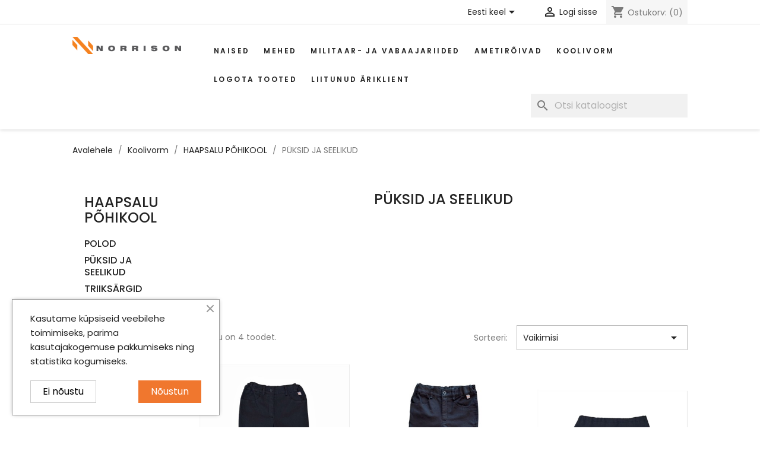

--- FILE ---
content_type: text/html; charset=utf-8
request_url: https://norrison.ee/et/366-pueksid-ja-seelikud
body_size: 18925
content:
<!doctype html>
<html lang="et-EE">

  <head>
    
      
  <meta charset="utf-8">


  <meta http-equiv="x-ua-compatible" content="ie=edge">



  <title>PÜKSID JA SEELIKUD</title>
  
    
  
  <meta name="description" content="">
  <meta name="keywords" content="">
        <link rel="canonical" href="https://norrison.ee/et/366-pueksid-ja-seelikud">
    
          <link rel="alternate" href="https://norrison.ee/en/366-pueksid-ja-seelikud" hreflang="en-us">
          <link rel="alternate" href="https://norrison.ee/et/366-pueksid-ja-seelikud" hreflang="et">
      
  
  
    <script type="application/ld+json">
  {
    "@context": "https://schema.org",
    "@type": "Organization",
    "name" : "Norrison OÜ",
    "url" : "https://norrison.ee/et/"
         ,"logo": {
        "@type": "ImageObject",
        "url":"https://norrison.ee/img/logo-1704058688.jpg"
      }
      }
</script>

<script type="application/ld+json">
  {
    "@context": "https://schema.org",
    "@type": "WebPage",
    "isPartOf": {
      "@type": "WebSite",
      "url":  "https://norrison.ee/et/",
      "name": "Norrison OÜ"
    },
    "name": "PÜKSID JA SEELIKUD",
    "url":  "https://norrison.ee/et/366-pueksid-ja-seelikud"
  }
</script>


  <script type="application/ld+json">
    {
      "@context": "https://schema.org",
      "@type": "BreadcrumbList",
      "itemListElement": [
                  {
            "@type": "ListItem",
            "position": 1,
            "name": "Avalehele",
            "item": "https://norrison.ee/et/"
          },                  {
            "@type": "ListItem",
            "position": 2,
            "name": "Koolivorm",
            "item": "https://norrison.ee/et/275-koolivorm"
          },                  {
            "@type": "ListItem",
            "position": 3,
            "name": "HAAPSALU PÕHIKOOL",
            "item": "https://norrison.ee/et/152-haapsalu-pohikool"
          },                  {
            "@type": "ListItem",
            "position": 4,
            "name": "PÜKSID JA SEELIKUD",
            "item": "https://norrison.ee/et/366-pueksid-ja-seelikud"
          }              ]
    }
  </script>
  
  
  
  <script type="application/ld+json">
  {
    "@context": "https://schema.org",
    "@type": "ItemList",
    "itemListElement": [
          {
        "@type": "ListItem",
        "position": 1,
        "name": "ARIEL tüdrukute/neidude püksid",
        "url": "https://norrison.ee/et/koolivorm-toodete-kaupa/79-23446-ariel-tudrukute-neidude-puksid-must.html#/43-suurus-122"
      },          {
        "@type": "ListItem",
        "position": 2,
        "name": "EGERT poiste/noormeeste püksid",
        "url": "https://norrison.ee/et/koolivorm-toodete-kaupa/78-23432-egert-poistenoormeeste-puksid.html#/42-suurus-116"
      },          {
        "@type": "ListItem",
        "position": 3,
        "name": "Tüdrukute plisseerseelik EMMA / Must",
        "url": "https://norrison.ee/et/koolivorm-toodete-kaupa/97-23495-tudrukute-plisseerseelik-emma.html#/42-suurus-116"
      },          {
        "@type": "ListItem",
        "position": 4,
        "name": "Tüdrukute kootud plisseerseelik Steff 26 / Must",
        "url": "https://norrison.ee/et/koolivorm-toodete-kaupa/64-23411-tudrukute-kootud-plisseerseelik-steff-26-must.html#/42-suurus-116"
      }        ]
  }
</script>

  
  
    
  

  
    <meta property="og:title" content="PÜKSID JA SEELIKUD" />
    <meta property="og:description" content="" />
    <meta property="og:url" content="https://norrison.ee/et/366-pueksid-ja-seelikud" />
    <meta property="og:site_name" content="Norrison OÜ" />
    <meta property="og:type" content="website" />    



  <meta name="viewport" content="width=device-width, initial-scale=1">



  <link rel="icon" type="image/vnd.microsoft.icon" href="https://norrison.ee/img/favicon.ico?1704058688">
  <link rel="shortcut icon" type="image/x-icon" href="https://norrison.ee/img/favicon.ico?1704058688">



    <link rel="stylesheet" href="https://norrison.ee/themes/norrison/assets/cache/theme-5653a4216.css" type="text/css" media="all">




  

  <script type="text/javascript">
        var LS_Meta = [];
        var cpContactToken = "ffc116c67b72754641cb35d56dfa9381";
        var higallery = {"psv":8.2,"secure_key":"1c2962d207be46abd2f9a2b8e5e1f0af","ajax_url":"https:\/\/norrison.ee\/et\/module\/higallery\/ajax","icons":"material"};
        var pixel_ids = "2715989381969237";
        var pp_custom_add_to_cart = "";
        var prestashop = {"cart":{"products":[],"totals":{"total":{"type":"total","label":"Kokku:","amount":0,"value":"0,00\u00a0\u20ac"},"total_including_tax":{"type":"total","label":"Kokku (maksudega)","amount":0,"value":"0,00\u00a0\u20ac"},"total_excluding_tax":{"type":"total","label":"Kokku (KM-ta)","amount":0,"value":"0,00\u00a0\u20ac"}},"subtotals":{"products":{"type":"products","label":"Vahesumma","amount":0,"value":"0,00\u00a0\u20ac"},"discounts":null,"shipping":{"type":"shipping","label":"Saatmine","amount":0,"value":""},"tax":null},"products_count":0,"summary_string":"0 toodet","vouchers":{"allowed":1,"added":[]},"discounts":[],"minimalPurchase":0,"minimalPurchaseRequired":""},"currency":{"id":1,"name":"Euro","iso_code":"EUR","iso_code_num":"978","sign":"\u20ac"},"customer":{"lastname":null,"firstname":null,"email":null,"birthday":null,"newsletter":null,"newsletter_date_add":null,"optin":null,"website":null,"company":null,"siret":null,"ape":null,"is_logged":false,"gender":{"type":null,"name":null},"addresses":[]},"country":{"id_zone":"2","id_currency":"0","call_prefix":"372","iso_code":"EE","active":"1","contains_states":"0","need_identification_number":"0","need_zip_code":"1","zip_code_format":"NNNNN","display_tax_label":"1","name":"Eesti","id":86},"language":{"name":"Eesti keel (Estonian)","iso_code":"et","locale":"et-EE","language_code":"et","active":"1","is_rtl":"0","date_format_lite":"Y-m-d","date_format_full":"Y-m-d H:i:s","id":2},"page":{"title":"","canonical":"https:\/\/norrison.ee\/et\/366-pueksid-ja-seelikud","meta":{"title":"P\u00dcKSID JA SEELIKUD","description":"","keywords":"","robots":"index"},"page_name":"category","body_classes":{"lang-et":true,"lang-rtl":false,"country-EE":true,"currency-EUR":true,"layout-left-column":true,"page-category":true,"tax-display-enabled":true,"page-customer-account":false,"category-id-366":true,"category-P\u00dcKSID JA SEELIKUD":true,"category-id-parent-152":true,"category-depth-level-4":true},"admin_notifications":[],"password-policy":{"feedbacks":{"0":"V\u00e4ga n\u00f5rk","1":"N\u00f5rk","2":"keskmine","3":"Tugev","4":"V\u00e4ga tugev","Straight rows of keys are easy to guess":"Straight rows of keys are easy to guess","Short keyboard patterns are easy to guess":"Short keyboard patterns are easy to guess","Use a longer keyboard pattern with more turns":"Use a longer keyboard pattern with more turns","Repeats like \"aaa\" are easy to guess":"Repeats like \"aaa\" are easy to guess","Repeats like \"abcabcabc\" are only slightly harder to guess than \"abc\"":"Repeats like \"abcabcabc\" are only slightly harder to guess than \"abc\"","Sequences like abc or 6543 are easy to guess":"Sequences like \"abc\" or \"6543\" are easy to guess","Recent years are easy to guess":"Recent years are easy to guess","Dates are often easy to guess":"Dates are often easy to guess","This is a top-10 common password":"This is a top-10 common password","This is a top-100 common password":"This is a top-100 common password","This is a very common password":"This is a very common password","This is similar to a commonly used password":"This is similar to a commonly used password","A word by itself is easy to guess":"A word by itself is easy to guess","Names and surnames by themselves are easy to guess":"Names and surnames by themselves are easy to guess","Common names and surnames are easy to guess":"Common names and surnames are easy to guess","Use a few words, avoid common phrases":"Use a few words, avoid common phrases","No need for symbols, digits, or uppercase letters":"No need for symbols, digits, or uppercase letters","Avoid repeated words and characters":"Avoid repeated words and characters","Avoid sequences":"Avoid sequences","Avoid recent years":"Avoid recent years","Avoid years that are associated with you":"Avoid years that are associated with you","Avoid dates and years that are associated with you":"Avoid dates and years that are associated with you","Capitalization doesn't help very much":"Capitalization doesn't help very much","All-uppercase is almost as easy to guess as all-lowercase":"All-uppercase is almost as easy to guess as all-lowercase","Reversed words aren't much harder to guess":"Reversed words aren't much harder to guess","Predictable substitutions like '@' instead of 'a' don't help very much":"Predictable substitutions like \"@\" instead of \"a\" don't help very much","Add another word or two. Uncommon words are better.":"Add another word or two. Uncommon words are better."}}},"shop":{"name":"Norrison O\u00dc","logo":"https:\/\/norrison.ee\/img\/logo-1704058688.jpg","stores_icon":"https:\/\/norrison.ee\/img\/logo_stores.png","favicon":"https:\/\/norrison.ee\/img\/favicon.ico"},"core_js_public_path":"\/themes\/","urls":{"base_url":"https:\/\/norrison.ee\/","current_url":"https:\/\/norrison.ee\/et\/366-pueksid-ja-seelikud","shop_domain_url":"https:\/\/norrison.ee","img_ps_url":"https:\/\/norrison.ee\/img\/","img_cat_url":"https:\/\/norrison.ee\/img\/c\/","img_lang_url":"https:\/\/norrison.ee\/img\/l\/","img_prod_url":"https:\/\/norrison.ee\/img\/p\/","img_manu_url":"https:\/\/norrison.ee\/img\/m\/","img_sup_url":"https:\/\/norrison.ee\/img\/su\/","img_ship_url":"https:\/\/norrison.ee\/img\/s\/","img_store_url":"https:\/\/norrison.ee\/img\/st\/","img_col_url":"https:\/\/norrison.ee\/img\/co\/","img_url":"https:\/\/norrison.ee\/themes\/norrison\/assets\/img\/","css_url":"https:\/\/norrison.ee\/themes\/norrison\/assets\/css\/","js_url":"https:\/\/norrison.ee\/themes\/norrison\/assets\/js\/","pic_url":"https:\/\/norrison.ee\/upload\/","theme_assets":"https:\/\/norrison.ee\/themes\/norrison\/assets\/","theme_dir":"https:\/\/norrison.ee\/themes\/norrison\/","pages":{"address":"https:\/\/norrison.ee\/et\/aadress","addresses":"https:\/\/norrison.ee\/et\/aadressid","authentication":"https:\/\/norrison.ee\/et\/logi-sisse","manufacturer":"https:\/\/norrison.ee\/et\/br\u00e4ndid","cart":"https:\/\/norrison.ee\/et\/ostukorv","category":"https:\/\/norrison.ee\/et\/index.php?controller=category","cms":"https:\/\/norrison.ee\/et\/index.php?controller=cms","contact":"https:\/\/norrison.ee\/et\/kontakt","discount":"https:\/\/norrison.ee\/et\/allahindlus","guest_tracking":"https:\/\/norrison.ee\/et\/k\u00fclastajate-jalgimine","history":"https:\/\/norrison.ee\/et\/tellimuste-ajalugu","identity":"https:\/\/norrison.ee\/et\/identiteet","index":"https:\/\/norrison.ee\/et\/","my_account":"https:\/\/norrison.ee\/et\/minu-konto","order_confirmation":"https:\/\/norrison.ee\/et\/tellimuse-kinnitamine","order_detail":"https:\/\/norrison.ee\/et\/index.php?controller=order-detail","order_follow":"https:\/\/norrison.ee\/et\/tellimuse-jalgimine","order":"https:\/\/norrison.ee\/et\/tellimuse","order_return":"https:\/\/norrison.ee\/et\/index.php?controller=order-return","order_slip":"https:\/\/norrison.ee\/et\/kreeditarve","pagenotfound":"https:\/\/norrison.ee\/et\/lehte-ei-leitud","password":"https:\/\/norrison.ee\/et\/parooli-taastamine","pdf_invoice":"https:\/\/norrison.ee\/et\/index.php?controller=pdf-invoice","pdf_order_return":"https:\/\/norrison.ee\/et\/index.php?controller=pdf-order-return","pdf_order_slip":"https:\/\/norrison.ee\/et\/index.php?controller=pdf-order-slip","prices_drop":"https:\/\/norrison.ee\/et\/index.php?controller=prices-drop","product":"https:\/\/norrison.ee\/et\/index.php?controller=product","registration":"https:\/\/norrison.ee\/et\/registration","search":"https:\/\/norrison.ee\/et\/otsi","sitemap":"https:\/\/norrison.ee\/et\/sisukaart","stores":"https:\/\/norrison.ee\/et\/index.php?controller=stores","supplier":"https:\/\/norrison.ee\/et\/suppliers","new_products":"https:\/\/norrison.ee\/et\/index.php?controller=new-products","brands":"https:\/\/norrison.ee\/et\/br\u00e4ndid","register":"https:\/\/norrison.ee\/et\/registration","order_login":"https:\/\/norrison.ee\/et\/tellimuse?login=1"},"alternative_langs":{"en-us":"https:\/\/norrison.ee\/en\/366-pueksid-ja-seelikud","et":"https:\/\/norrison.ee\/et\/366-pueksid-ja-seelikud"},"actions":{"logout":"https:\/\/norrison.ee\/et\/?mylogout="},"no_picture_image":{"bySize":{"small_default":{"url":"https:\/\/norrison.ee\/img\/p\/et-default-small_default.jpg","width":75,"height":100},"cart_default":{"url":"https:\/\/norrison.ee\/img\/p\/et-default-cart_default.jpg","width":90,"height":120},"medium_default":{"url":"https:\/\/norrison.ee\/img\/p\/et-default-medium_default.jpg","width":150,"height":200},"home_default":{"url":"https:\/\/norrison.ee\/img\/p\/et-default-home_default.jpg","width":405,"height":540},"large_default":{"url":"https:\/\/norrison.ee\/img\/p\/et-default-large_default.jpg","width":510,"height":680},"zoom_default":{"url":"https:\/\/norrison.ee\/img\/p\/et-default-zoom_default.jpg","width":1020,"height":1360}},"small":{"url":"https:\/\/norrison.ee\/img\/p\/et-default-small_default.jpg","width":75,"height":100},"medium":{"url":"https:\/\/norrison.ee\/img\/p\/et-default-home_default.jpg","width":405,"height":540},"large":{"url":"https:\/\/norrison.ee\/img\/p\/et-default-zoom_default.jpg","width":1020,"height":1360},"legend":""}},"configuration":{"display_taxes_label":true,"display_prices_tax_incl":true,"is_catalog":false,"show_prices":true,"opt_in":{"partner":false},"quantity_discount":{"type":"price","label":"Hind"},"voucher_enabled":1,"return_enabled":1},"field_required":[],"breadcrumb":{"links":[{"title":"Avalehele","url":"https:\/\/norrison.ee\/et\/"},{"title":"Koolivorm","url":"https:\/\/norrison.ee\/et\/275-koolivorm"},{"title":"HAAPSALU P\u00d5HIKOOL","url":"https:\/\/norrison.ee\/et\/152-haapsalu-pohikool"},{"title":"P\u00dcKSID JA SEELIKUD","url":"https:\/\/norrison.ee\/et\/366-pueksid-ja-seelikud"}],"count":4},"link":{"protocol_link":"https:\/\/","protocol_content":"https:\/\/"},"time":1768933846,"static_token":"ac8f5b532d8192fbcb1d74f717798bd4","token":"3f1e59abcfc30634766ab90378668c04","debug":false};
        var psemailsubscription_subscription = "https:\/\/norrison.ee\/et\/module\/ps_emailsubscription\/subscription";
        var sebpaymentgateway_checkout_params = {"account":"EUR3D1","amount":0,"environment":"PRODUCTION","layout":false,"locale":"et","preferredCountry":"","theme":"light","username":"edf03c7ad6666b5a","validationUrl":"https:\/\/norrison.ee\/et\/module\/sebpaymentgateway\/payment"};
        var single_event_tracking = 0;
      </script>



  <meta id="cp-meta" name="Generator" content="Powered by Creative Popup 1.6.10 - Multi-Purpose, Responsive, Parallax, Mobile-Friendly Popup Module for PrestaShop."><script type="text/html">
<div class="cp-popup"><form id="cp_7" name="cp_7" class="cp-ps-container fitvidsignore" method="post" action="/" style="width:720px;height:525px;margin:0 auto;margin-bottom: 0px;"><div class="cp-slide" data-cp="overflow:true;kenburnsscale:1.2;"><embed src="https://norrison.ee/img/cp-7-page-1.jpg" class="cp-tn" alt="Page thumbnail" /><embed style="top:40px;left:-24px;height:500px;z-index:98;width:344px;" class="cp-l" src="https://norrison.ee/img/norr-Enhanced-NR-Edit-copy-2-(1)-copy.jpg" alt="" data-cp="offsetyin:300;easingin:easeOutQuint;fadein:false;scalexin:1.4;scaleyin:1.4;clipin:20% 20% 20% 20%;static:forever;"><div style="top:40px;left:320px;font-size:18px;width:400px;height:500px;background:#ffffff;z-index:99;" class="cp-l" data-cp="offsetyin:300;delayin:50;easingin:easeOutQuint;fadein:false;scalexin:0.9;static:forever;"></div><div style="white-space: normal;top:80px;left:349px;font-weight:700;font-family:Helvetica, Arial, sans-serif;font-size:28px;color:#000000;width:340px;line-height:40px;height:219px;" class="cp-l" data-cp="offsetyin:200;delayin:100;easingin:easeOutQuint;fadein:false;offsetyout:10;">Liitu meie uudiskirjaga ja saa oma j&auml;rgmiselt moeostult<sup>1</sup> -10% soodustust!
<p style="font-size:0.75rem;font-weight:400;line-height:1rem"><sup>1</sup><i> Soodustus ei kehti koolivormi-, militaar- ja vabaaja toodetele.</i></p></div><input type="email" name="email" placeholder="Sisesta oma e-mail siia" required style="
outline:none;
box-shadow:none;
;top:325px;left:350px;text-align:left;font-weight:500;width:300px;background:#ffffff;line-height:36px;height:36px;font-family:Helvetica, Arial, sans-serif;font-size:16px;color:rgba(0,0,0,.9);border-radius:0px;padding-top:0px;padding-right:0px;padding-bottom:0px;padding-left:0px;border-bottom:2px solid rgba(0,0,0,0.5);border-top:none;border-right:none;border-left:none;" class="cp-l" data-cp="offsetyin:200;delayin:150;easingin:easeOutQuint;fadein:false;offsetyout:10;"><label style="top:376px;left:350px;font-weight:500;font-family:Helvetica, Arial, sans-serif;font-size:12px;color:rgba(0,0,0,.9);line-height:22px;" class="cp-l" data-cp="offsetyin:200;delayin:150;easingin:easeOutQuint;fadein:false;offsetyout:10;"><input type="checkbox" name="psgdpr_consent_checkbox" required> 
N&otilde;ustun kasutajatingimustega
</label><input type="submit" name="submitNewsletter" value="LIITU" style="border: none;
;top:432px;left:350px;text-align:center;font-weight:500;background:#000000;line-height:52px;border-radius:0px;color:#ffffff;font-size:15px;font-family:Helvetica, Arial, sans-serif;padding-right:30px;padding-left:30px;padding-top:0px;padding-bottom:0px;height:50px;" class="cp-l" data-cp="offsetyin:200;delayin:200;easingin:easeOutQuint;fadein:false;offsetyout:10;hover:true;hoverdurationin:300;hoverbgcolor:#333333;hovercolor:#ffffff;"><a style="" class="cp-l" href="#closepopup" target="_self" data-cp="offsetyin:300;delayin:50;easingin:easeOutQuint;fadein:false;scalexin:0.9;hover:true;hovercolor:#ffffff;static:forever;"><div style="top:16px;left:701px;font-size:14px;width:14px;height:14px;color:rgba(255, 255, 255, 0.75);" class=""><svg viewbox="0 0 28 28"><polygon style="fill:currentColor;" points="28,22.398 19.594,14 28,5.602 22.398,0 14,8.402 5.598,0 0,5.602 8.398,14 0,22.398 5.598,28 14,19.598 22.398,28 "></polygon></svg></div></a></div><div class="cp-slide" data-cp="deeplink:success;overflow:true;kenburnsscale:1.2;"><embed src="/modules/creativepopup/views/img/core/skins/noskin/nothumb.png" class="cp-tn" alt="Page thumbnail" /><p style="white-space: normal;top:88px;left:350px;font-weight:700;font-family:Helvetica, Arial, sans-serif;font-size:28px;color:#000000;width:340px;line-height:40px;" class="cp-l" data-cp="offsetyin:-10;">T&auml;nud!</p><p style="white-space: normal;top:137px;left:350px;font-weight:700;font-family:Helvetica, Arial, sans-serif;font-size:28px;color:#000000;line-height:40px;width:340px;" class="cp-l" data-cp="offsetyin:-10;">Palun kasuta seda koodi oma j&auml;rgmisel tellimusel</p><p style="top:325px;left:350px;font-weight:600;font-family:Helvetica, Arial, sans-serif;font-size:18px;color:#000000;line-height:49px;background:#ffffff;padding-right:60px;padding-left:60px;border-top:2px dashed #000;border-right:2px dashed #000;border-bottom:2px dashed #000;border-left:2px dashed #000;" class="cp-l" data-cp="offsetyin:-10;">NORRISONIKLUBI10</p><a style="" class="cp-l" href="#closepopup" target="_self" data-cp="offsetyin:-10;hover:true;hoverdurationin:300;hoverbgcolor:#333333;hovercolor:#ffffff;"><span style="border: none;
;top:432px;left:350px;text-align:center;font-weight:500;font-family:Helvetica, Arial, sans-serif;font-size:15px;color:#ffffff;line-height:52px;background:#000000;padding-right:30px;padding-left:30px;height:50px;padding-top:0px;padding-bottom:0px;border-radius:0px;" class="">SULGE</span></a></div></form></div><js>
cpjq("#cp_7").creativePopup({createdWith: '1.6.4', popupVersion: '1.6.10', type: 'popup', pauseOnHover: 'disabled', skin: 'noskin', sliderFadeInDuration: 350, globalBGSize: 'auto', popupAvoidMultiple: 1, popupShowOnTimeout: 60, popupShowCloseButton: false, popupCloseButtonStyle: 'left:auto; right:0px;border:none;background:transparent;', popupWidth: 720, popupHeight: 525, popupDelayIn: 0, popupTransitionIn: 'slidefrombottom', popupTransitionOut: 'slidetobottom', subscribed: -1, repeatDays: 7, skinsPath: '/modules/creativepopup/views/css/core/skins/', plugins: ["popup"]});
</js>
</script><script type="text/javascript">
    var ets_crosssell_16 =0;
</script><script type="text/javascript">
	
		var psv = '8.2';
		var gl_secure_key = '1c2962d207be46abd2f9a2b8e5e1f0af';
	
</script>







    
    
      <script>
        var _paq = window._paq = window._paq || [];
        /* tracker methods like "setCustomDimension" should be called before "trackPageView" */
        _paq.push(['trackPageView']);
        _paq.push(['enableLinkTracking']);
        (function() {
          var u="//matomo.norrison.ee/";
          _paq.push(['setTrackerUrl', u+'matomo.php']);
          _paq.push(['setSiteId', '1']);
          var d=document, g=d.createElement('script'), s=d.getElementsByTagName('script')[0];
          g.async=true; g.src=u+'matomo.js'; s.parentNode.insertBefore(g,s);
        })();
      </script>
    
  </head>

  <body id="category" class="lang-et country-ee currency-eur layout-left-column page-category tax-display-enabled category-id-366 category-pUksid-ja-seelikud category-id-parent-152 category-depth-level-4">

    
      
    

    <main>
      
              

      <header id="header">
        
          
  <div class="header-banner">
    
  </div>



  <nav class="header-nav">
    <div class="container-fluid">
      <div class="row">
        <div class="hidden-sm-down">
          <div class="col-xl-4 offset-xl-1 col-md-5 col-xs-12">
            
          </div>
          <div class="col-xl-6 col-md-7 right-nav">
              <div id="_desktop_language_selector">
  <div class="language-selector-wrapper">
    <span id="language-selector-label" class="hidden-md-up">Keel:</span>
    <div class="language-selector dropdown js-dropdown">
      <button data-toggle="dropdown" class="hidden-sm-down btn-unstyle" aria-haspopup="true" aria-expanded="false" aria-label="Keelevalik">
        <span class="expand-more">Eesti keel</span>
        <i class="material-icons expand-more">&#xE5C5;</i>
      </button>
      <ul class="dropdown-menu hidden-sm-down" aria-labelledby="language-selector-label">
                  <li >
            <a href="https://norrison.ee/en/366-pueksid-ja-seelikud" class="dropdown-item" data-iso-code="en">English</a>
          </li>
                  <li  class="current" >
            <a href="https://norrison.ee/et/366-pueksid-ja-seelikud" class="dropdown-item" data-iso-code="et">Eesti keel</a>
          </li>
              </ul>
      <select class="link hidden-md-up" aria-labelledby="language-selector-label">
                  <option value="https://norrison.ee/en/366-pueksid-ja-seelikud" data-iso-code="en">
            English
          </option>
                  <option value="https://norrison.ee/et/366-pueksid-ja-seelikud" selected="selected" data-iso-code="et">
            Eesti keel
          </option>
              </select>
    </div>
  </div>
</div>
<div id="_desktop_user_info">
  <div class="user-info">
          <a
        href="https://norrison.ee/et/logi-sisse?back=https%3A%2F%2Fnorrison.ee%2Fet%2F366-pueksid-ja-seelikud"
        title="Sisene oma kliendi kontole"
        rel="nofollow"
      >
        <i class="material-icons">&#xE7FF;</i>
        <span class="hidden-sm-down">Logi sisse</span>
      </a>
      </div>
</div>
<div id="_desktop_cart">
  <div class="blockcart cart-preview inactive" data-refresh-url="//norrison.ee/et/module/ps_shoppingcart/ajax">
    <div class="header">
              <i class="material-icons shopping-cart" aria-hidden="true">shopping_cart</i>
        <span class="hidden-sm-down">Ostukorv:</span>
        <span class="cart-products-count">(0)</span>
          </div>
  </div>
</div>

          </div>
        </div>
        <div class="hidden-md-up text-sm-center mobile">
          <div class="float-xs-left" id="menu-icon">
            <i class="material-icons d-inline">&#xE5D2;</i>
          </div>
          <div class="float-xs-right" id="_mobile_cart"></div>
          <div class="float-xs-right" id="_mobile_user_info"></div>
          <div class="top-logo" id="_mobile_logo"></div>
          <div class="clearfix"></div>
        </div>
      </div>
    </div>
  </nav>



  <div class="header-top">
    <div class="container-fluid">
       <div class="row">
        <div class="col-xl-2 offset-xl-1 col-md-2 hidden-sm-down" id="_desktop_logo">
                                    
  <a href="https://norrison.ee/et/">
    <img
      class="logo img-fluid"
      src="https://norrison.ee/img/logo-1704058688.jpg"
      alt="Norrison OÜ"
      width="1025"
      height="160">
  </a>

                              </div>
        <div class="header-top-right col-xl-8 col-md-10 col-sm-12 position-static">
          

<div class="menu js-top-menu position-static hidden-sm-down" id="_desktop_top_menu">
    
          <ul class="top-menu" id="top-menu" data-depth="0">
                    <li class="category" id="category-17">
                          <a
                class="dropdown-item"
                href="https://norrison.ee/et/17-naised" data-depth="0"
                              >
                                                                      <span class="float-xs-right hidden-md-up">
                    <span data-target="#top_sub_menu_97841" data-toggle="collapse" class="navbar-toggler collapse-icons">
                      <i class="material-icons add">&#xE313;</i>
                      <i class="material-icons remove">&#xE316;</i>
                    </span>
                  </span>
                                Naised
              </a>
                            <div  class="popover sub-menu js-sub-menu collapse" id="top_sub_menu_97841">
                
          <ul class="top-menu"  data-depth="1">
                    <li class="category" id="category-282">
                          <a
                class="dropdown-item dropdown-submenu"
                href="https://norrison.ee/et/282-erikollektsioon" data-depth="1"
                              >
                                ERIKOLLEKTSIOON
              </a>
                          </li>
                    <li class="category" id="category-19">
                          <a
                class="dropdown-item dropdown-submenu"
                href="https://norrison.ee/et/19-dzemprid" data-depth="1"
                              >
                                DŽEMPRID
              </a>
                          </li>
                    <li class="category" id="category-69">
                          <a
                class="dropdown-item dropdown-submenu"
                href="https://norrison.ee/et/69-kardiganid-jakid" data-depth="1"
                              >
                                KARDIGANID &amp; JAKID
              </a>
                          </li>
                    <li class="category" id="category-123">
                          <a
                class="dropdown-item dropdown-submenu"
                href="https://norrison.ee/et/123-kleidid" data-depth="1"
                              >
                                KLEIDID
              </a>
                          </li>
                    <li class="category" id="category-27">
                          <a
                class="dropdown-item dropdown-submenu"
                href="https://norrison.ee/et/27-seelikud-pueksid" data-depth="1"
                              >
                                SEELIKUD &amp; PÜKSID
              </a>
                          </li>
                    <li class="category" id="category-28">
                          <a
                class="dropdown-item dropdown-submenu"
                href="https://norrison.ee/et/28-aksessuaarid" data-depth="1"
                              >
                                AKSESSUAARID
              </a>
                          </li>
                    <li class="category" id="category-920">
                          <a
                class="dropdown-item dropdown-submenu"
                href="https://norrison.ee/et/920-outlet" data-depth="1"
                              >
                                OUTLET
              </a>
                          </li>
              </ul>
    
              </div>
                          </li>
                    <li class="category" id="category-13">
                          <a
                class="dropdown-item"
                href="https://norrison.ee/et/13-mehed" data-depth="0"
                              >
                                                                      <span class="float-xs-right hidden-md-up">
                    <span data-target="#top_sub_menu_289" data-toggle="collapse" class="navbar-toggler collapse-icons">
                      <i class="material-icons add">&#xE313;</i>
                      <i class="material-icons remove">&#xE316;</i>
                    </span>
                  </span>
                                Mehed
              </a>
                            <div  class="popover sub-menu js-sub-menu collapse" id="top_sub_menu_289">
                
          <ul class="top-menu"  data-depth="1">
                    <li class="category" id="category-15">
                          <a
                class="dropdown-item dropdown-submenu"
                href="https://norrison.ee/et/15-dzemprid" data-depth="1"
                              >
                                DŽEMPRID
              </a>
                          </li>
                    <li class="category" id="category-14">
                          <a
                class="dropdown-item dropdown-submenu"
                href="https://norrison.ee/et/14-kardiganid" data-depth="1"
                              >
                                KARDIGANID
              </a>
                          </li>
                    <li class="category" id="category-16">
                          <a
                class="dropdown-item dropdown-submenu"
                href="https://norrison.ee/et/16-vestid" data-depth="1"
                              >
                                VESTID
              </a>
                          </li>
                    <li class="category" id="category-33">
                          <a
                class="dropdown-item dropdown-submenu"
                href="https://norrison.ee/et/33-aksessuaarid" data-depth="1"
                              >
                                AKSESSUAARID
              </a>
                          </li>
              </ul>
    
              </div>
                          </li>
                    <li class="category" id="category-951">
                          <a
                class="dropdown-item"
                href="https://norrison.ee/et/951-militaar-ja-vabaajariided" data-depth="0"
                              >
                                                                      <span class="float-xs-right hidden-md-up">
                    <span data-target="#top_sub_menu_78716" data-toggle="collapse" class="navbar-toggler collapse-icons">
                      <i class="material-icons add">&#xE313;</i>
                      <i class="material-icons remove">&#xE316;</i>
                    </span>
                  </span>
                                Militaar- ja vabaajariided
              </a>
                            <div  class="popover sub-menu js-sub-menu collapse" id="top_sub_menu_78716">
                
          <ul class="top-menu"  data-depth="1">
                    <li class="category" id="category-955">
                          <a
                class="dropdown-item dropdown-submenu"
                href="https://norrison.ee/et/955-mehed" data-depth="1"
                              >
                                                                      <span class="float-xs-right hidden-md-up">
                    <span data-target="#top_sub_menu_89029" data-toggle="collapse" class="navbar-toggler collapse-icons">
                      <i class="material-icons add">&#xE313;</i>
                      <i class="material-icons remove">&#xE316;</i>
                    </span>
                  </span>
                                MEHED
              </a>
                            <div  class="collapse" id="top_sub_menu_89029">
                
          <ul class="top-menu"  data-depth="2">
                    <li class="category" id="category-958">
                          <a
                class="dropdown-item"
                href="https://norrison.ee/et/958-kudumid" data-depth="2"
                              >
                                KUDUMID
              </a>
                          </li>
                    <li class="category" id="category-959">
                          <a
                class="dropdown-item"
                href="https://norrison.ee/et/959-t-saergid-ja-polod" data-depth="2"
                              >
                                T-SÄRGID JA POLOD
              </a>
                          </li>
                    <li class="category" id="category-960">
                          <a
                class="dropdown-item"
                href="https://norrison.ee/et/960-pusad" data-depth="2"
                              >
                                PUSAD
              </a>
                          </li>
                    <li class="category" id="category-961">
                          <a
                class="dropdown-item"
                href="https://norrison.ee/et/961-jakid-ja-joped" data-depth="2"
                              >
                                JAKID JA JOPED
              </a>
                          </li>
                    <li class="category" id="category-962">
                          <a
                class="dropdown-item"
                href="https://norrison.ee/et/962-aksessuaarid" data-depth="2"
                              >
                                AKSESSUAARID
              </a>
                          </li>
                    <li class="category" id="category-1016">
                          <a
                class="dropdown-item"
                href="https://norrison.ee/et/1016-soe-pesu" data-depth="2"
                              >
                                SOE PESU
              </a>
                          </li>
              </ul>
    
              </div>
                          </li>
                    <li class="category" id="category-956">
                          <a
                class="dropdown-item dropdown-submenu"
                href="https://norrison.ee/et/956-naised" data-depth="1"
                              >
                                                                      <span class="float-xs-right hidden-md-up">
                    <span data-target="#top_sub_menu_44979" data-toggle="collapse" class="navbar-toggler collapse-icons">
                      <i class="material-icons add">&#xE313;</i>
                      <i class="material-icons remove">&#xE316;</i>
                    </span>
                  </span>
                                NAISED
              </a>
                            <div  class="collapse" id="top_sub_menu_44979">
                
          <ul class="top-menu"  data-depth="2">
                    <li class="category" id="category-963">
                          <a
                class="dropdown-item"
                href="https://norrison.ee/et/963-kudumid" data-depth="2"
                              >
                                KUDUMID
              </a>
                          </li>
                    <li class="category" id="category-964">
                          <a
                class="dropdown-item"
                href="https://norrison.ee/et/964-t-saergid-ja-polod" data-depth="2"
                              >
                                T-SÄRGID JA POLOD
              </a>
                          </li>
                    <li class="category" id="category-965">
                          <a
                class="dropdown-item"
                href="https://norrison.ee/et/965-pusad" data-depth="2"
                              >
                                PUSAD
              </a>
                          </li>
                    <li class="category" id="category-966">
                          <a
                class="dropdown-item"
                href="https://norrison.ee/et/966-jakid-ja-joped" data-depth="2"
                              >
                                JAKID JA JOPED
              </a>
                          </li>
                    <li class="category" id="category-967">
                          <a
                class="dropdown-item"
                href="https://norrison.ee/et/967-aksessuaarid" data-depth="2"
                              >
                                AKSESSUAARID
              </a>
                          </li>
                    <li class="category" id="category-1017">
                          <a
                class="dropdown-item"
                href="https://norrison.ee/et/1017-soe-pesu" data-depth="2"
                              >
                                SOE PESU
              </a>
                          </li>
              </ul>
    
              </div>
                          </li>
                    <li class="category" id="category-957">
                          <a
                class="dropdown-item dropdown-submenu"
                href="https://norrison.ee/et/957-lapsed" data-depth="1"
                              >
                                                                      <span class="float-xs-right hidden-md-up">
                    <span data-target="#top_sub_menu_92558" data-toggle="collapse" class="navbar-toggler collapse-icons">
                      <i class="material-icons add">&#xE313;</i>
                      <i class="material-icons remove">&#xE316;</i>
                    </span>
                  </span>
                                LAPSED
              </a>
                            <div  class="collapse" id="top_sub_menu_92558">
                
          <ul class="top-menu"  data-depth="2">
                    <li class="category" id="category-969">
                          <a
                class="dropdown-item"
                href="https://norrison.ee/et/969-t-saergid-ja-polod" data-depth="2"
                              >
                                T-SÄRGID JA POLOD
              </a>
                          </li>
                    <li class="category" id="category-970">
                          <a
                class="dropdown-item"
                href="https://norrison.ee/et/970-pusad" data-depth="2"
                              >
                                PUSAD
              </a>
                          </li>
                    <li class="category" id="category-971">
                          <a
                class="dropdown-item"
                href="https://norrison.ee/et/971-jakid-ja-joped" data-depth="2"
                              >
                                JAKID JA JOPED
              </a>
                          </li>
                    <li class="category" id="category-972">
                          <a
                class="dropdown-item"
                href="https://norrison.ee/et/972-aksessuaarid" data-depth="2"
                              >
                                AKSESSUAARID
              </a>
                          </li>
              </ul>
    
              </div>
                          </li>
                    <li class="category" id="category-1005">
                          <a
                class="dropdown-item dropdown-submenu"
                href="https://norrison.ee/et/1005-kaitsetahe" data-depth="1"
                              >
                                                                      <span class="float-xs-right hidden-md-up">
                    <span data-target="#top_sub_menu_77177" data-toggle="collapse" class="navbar-toggler collapse-icons">
                      <i class="material-icons add">&#xE313;</i>
                      <i class="material-icons remove">&#xE316;</i>
                    </span>
                  </span>
                                KAITSETAHE
              </a>
                            <div  class="collapse" id="top_sub_menu_77177">
                
          <ul class="top-menu"  data-depth="2">
                    <li class="category" id="category-1006">
                          <a
                class="dropdown-item"
                href="https://norrison.ee/et/1006-jakid-ja-joped" data-depth="2"
                              >
                                JAKID JA JOPED
              </a>
                          </li>
                    <li class="category" id="category-1007">
                          <a
                class="dropdown-item"
                href="https://norrison.ee/et/1007-aksessuaarid" data-depth="2"
                              >
                                AKSESSUAARID
              </a>
                          </li>
                    <li class="category" id="category-1008">
                          <a
                class="dropdown-item"
                href="https://norrison.ee/et/1008-pusad" data-depth="2"
                              >
                                PUSAD JA T-SÄRGID
              </a>
                          </li>
              </ul>
    
              </div>
                          </li>
              </ul>
    
              </div>
                          </li>
                    <li class="cms-page" id="cms-page-24">
                          <a
                class="dropdown-item"
                href="https://norrison.ee/et/content/24-ametiroivad" data-depth="0"
                              >
                                AMETIRÕIVAD
              </a>
                          </li>
                    <li class="link" id="lnk-koolivorm">
                          <a
                class="dropdown-item"
                href="/et/275-koolivorm" data-depth="0"
                              >
                                Koolivorm
              </a>
                          </li>
                    <li class="category" id="category-875">
                          <a
                class="dropdown-item"
                href="https://norrison.ee/et/875-logota-tooted" data-depth="0"
                              >
                                                                      <span class="float-xs-right hidden-md-up">
                    <span data-target="#top_sub_menu_1906" data-toggle="collapse" class="navbar-toggler collapse-icons">
                      <i class="material-icons add">&#xE313;</i>
                      <i class="material-icons remove">&#xE316;</i>
                    </span>
                  </span>
                                Logota tooted
              </a>
                            <div  class="popover sub-menu js-sub-menu collapse" id="top_sub_menu_1906">
                
          <ul class="top-menu"  data-depth="1">
                    <li class="category" id="category-907">
                          <a
                class="dropdown-item dropdown-submenu"
                href="https://norrison.ee/et/907-kudumid" data-depth="1"
                              >
                                KUDUMID
              </a>
                          </li>
                    <li class="category" id="category-877">
                          <a
                class="dropdown-item dropdown-submenu"
                href="https://norrison.ee/et/877-polod" data-depth="1"
                              >
                                POLOD
              </a>
                          </li>
                    <li class="category" id="category-879">
                          <a
                class="dropdown-item dropdown-submenu"
                href="https://norrison.ee/et/879-pusad-ja-jakid" data-depth="1"
                              >
                                PUSAD JA JAKID
              </a>
                          </li>
                    <li class="category" id="category-881">
                          <a
                class="dropdown-item dropdown-submenu"
                href="https://norrison.ee/et/881-t-saergid" data-depth="1"
                              >
                                                                      <span class="float-xs-right hidden-md-up">
                    <span data-target="#top_sub_menu_16622" data-toggle="collapse" class="navbar-toggler collapse-icons">
                      <i class="material-icons add">&#xE313;</i>
                      <i class="material-icons remove">&#xE316;</i>
                    </span>
                  </span>
                                T-SÄRGID
              </a>
                            <div  class="collapse" id="top_sub_menu_16622">
                
          <ul class="top-menu"  data-depth="2">
                    <li class="category" id="category-941">
                          <a
                class="dropdown-item"
                href="https://norrison.ee/et/941-t-saergid" data-depth="2"
                              >
                                T-SÄRGID
              </a>
                          </li>
              </ul>
    
              </div>
                          </li>
                    <li class="category" id="category-876">
                          <a
                class="dropdown-item dropdown-submenu"
                href="https://norrison.ee/et/876-pueksid-ja-seelikud" data-depth="1"
                              >
                                PÜKSID JA SEELIKUD
              </a>
                          </li>
                    <li class="category" id="category-880">
                          <a
                class="dropdown-item dropdown-submenu"
                href="https://norrison.ee/et/880-triiksaergid" data-depth="1"
                              >
                                TRIIKSÄRGID
              </a>
                          </li>
                    <li class="category" id="category-885">
                          <a
                class="dropdown-item dropdown-submenu"
                href="https://norrison.ee/et/885-spordiriided" data-depth="1"
                              >
                                SPORDIRIIDED
              </a>
                          </li>
                    <li class="category" id="category-878">
                          <a
                class="dropdown-item dropdown-submenu"
                href="https://norrison.ee/et/878-aksessuaarid" data-depth="1"
                              >
                                AKSESSUAARID
              </a>
                          </li>
              </ul>
    
              </div>
                          </li>
                    <li class="link" id="lnk-liitunud-ariklient">
                          <a
                class="dropdown-item"
                href="/et/949-liitunud-ariklient" data-depth="0"
                              >
                                Liitunud äriklient
              </a>
                          </li>
              </ul>
    
    <div class="clearfix"></div>
</div>
<div id="search_widget" class="search-widgets" data-search-controller-url="//norrison.ee/et/otsi">
  <form method="get" action="//norrison.ee/et/otsi">
    <input type="hidden" name="controller" value="search">
    <i class="material-icons search" aria-hidden="true">search</i>
    <input type="text" name="s" value="" placeholder="Otsi kataloogist" aria-label="Otsi">
    <i class="material-icons clear" aria-hidden="true">clear</i>
  </form>
</div>

        </div>
      </div>
      <div id="mobile_top_menu_wrapper" class="row hidden-md-up" style="display:none;">
        <div class="js-top-menu mobile" id="_mobile_top_menu"></div>
        <div class="js-top-menu-bottom">
          <div id="_mobile_currency_selector"></div>
          <div id="_mobile_language_selector"></div>
          <div id="_mobile_contact_link"></div>
        </div>
      </div>
    </div>
  </div>
  

        
      </header>

      <section id="wrapper">
        
          
<aside id="notifications">
  <div class="notifications-container container">
    
    
    
      </div>
</aside>
        

        
        <div class="container-fluid">
          
            <div class="row">
  <div class="col-xl-10 offset-xl-1">
    <nav data-depth="4" class="breadcrumb">
      <ol>
        
                      
              <li>
                                  <a href="https://norrison.ee/et/"><span>Avalehele</span></a>
                              </li>
            
                      
              <li>
                                  <a href="https://norrison.ee/et/275-koolivorm"><span>Koolivorm</span></a>
                              </li>
            
                      
              <li>
                                  <a href="https://norrison.ee/et/152-haapsalu-pohikool"><span>HAAPSALU PÕHIKOOL</span></a>
                              </li>
            
                      
              <li>
                                  <span>PÜKSID JA SEELIKUD</span>
                              </li>
            
                  
      </ol>
    </nav>
  </div>
</div>
          

          <div class="row">
            
              <div id="left-column" class="col-xs-12 col-md-4 col-lg-3 col-xl-2 offset-xl-1">
                                  

<div class="block-categories">
  <ul class="category-top-menu">
    <li><a class="text-uppercase h6" href="https://norrison.ee/et/152-haapsalu-pohikool">HAAPSALU PÕHIKOOL</a></li>
          <li>
  <ul class="category-sub-menu"><li data-depth="0"><a href="https://norrison.ee/et/363-polod">POLOD</a></li><li data-depth="0"><a href="https://norrison.ee/et/366-pueksid-ja-seelikud">PÜKSID JA SEELIKUD</a></li><li data-depth="0"><a href="https://norrison.ee/et/367-triiksaergid">TRIIKSÄRGID</a></li></ul></li>
      </ul>
</div>
<div id="search_filters_wrapper" class="hidden-sm-down">
  <div id="search_filter_controls" class="hidden-md-up">
      <span id="_mobile_search_filters_clear_all"></span>
      <button class="btn btn-secondary ok">
        <i class="material-icons rtl-no-flip">&#xE876;</i>
        OK
      </button>
  </div>
  
</div>

                              </div>
            

            
  <div id="content-wrapper" class="js-content-wrapper left-column col-xs-12 col-md-8 col-lg-9 col-xl-8">
    
    
  <section id="main">

    
    <div id="js-product-list-header">
            <div class="block-category card card-block">
            <h1 class="h1">PÜKSID JA SEELIKUD</h1>
                        <div class="block-category-inner">
                            </div>
        </div>
    </div>


    
                
    
    

    <section id="products">
      
        
          <div id="js-product-list-top" class="row products-selection">
  <div class="col-lg-5 hidden-sm-down total-products">
          <p>Kokku on 4 toodet.</p>
      </div>
  <div class="col-lg-7">
    <div class="row sort-by-row">
      
        <span class="col-sm-3 col-md-5 hidden-sm-down sort-by">Sorteeri:</span>
<div class="col-xs-12 col-sm-12 col-md-9 products-sort-order dropdown">
  <button
    class="btn-unstyle select-title"
    rel="nofollow"
    data-toggle="dropdown"
    aria-label="Sordi valiku põhjal"
    aria-haspopup="true"
    aria-expanded="false">
    Vaikimisi    <i class="material-icons float-xs-right">&#xE5C5;</i>
  </button>
  <div class="dropdown-menu">
          <a
        rel="nofollow"
        href="https://norrison.ee/et/366-pueksid-ja-seelikud?order=product.sales.desc"
        class="select-list js-search-link"
      >
        Enim müüdud
      </a>
          <a
        rel="nofollow"
        href="https://norrison.ee/et/366-pueksid-ja-seelikud?order=product.position.asc"
        class="select-list current js-search-link"
      >
        Vaikimisi
      </a>
          <a
        rel="nofollow"
        href="https://norrison.ee/et/366-pueksid-ja-seelikud?order=product.name.asc"
        class="select-list js-search-link"
      >
        Nimi, A kuni Z
      </a>
          <a
        rel="nofollow"
        href="https://norrison.ee/et/366-pueksid-ja-seelikud?order=product.name.desc"
        class="select-list js-search-link"
      >
        Nimi, Z kuni A
      </a>
          <a
        rel="nofollow"
        href="https://norrison.ee/et/366-pueksid-ja-seelikud?order=product.price.asc"
        class="select-list js-search-link"
      >
        Hind, madalast kõrgeni
      </a>
          <a
        rel="nofollow"
        href="https://norrison.ee/et/366-pueksid-ja-seelikud?order=product.price.desc"
        class="select-list js-search-link"
      >
        Hind, kõrgest madalani
      </a>
          <a
        rel="nofollow"
        href="https://norrison.ee/et/366-pueksid-ja-seelikud?order=product.reference.asc"
        class="select-list js-search-link"
      >
        Tootekood, A kuni Z
      </a>
          <a
        rel="nofollow"
        href="https://norrison.ee/et/366-pueksid-ja-seelikud?order=product.reference.desc"
        class="select-list js-search-link"
      >
        Tootekood, Z kuni A
      </a>
      </div>
</div>
      
          </div>
  </div>
  <div class="col-sm-12 hidden-md-up text-sm-center showing">
    Kuvatakse 1–4 toodet (kokku 4)
  </div>
</div>
        

        
          <div class="hidden-sm-down">
            <section id="js-active-search-filters" class="hide">
  
    <p class="h6 hidden-xs-up">Aktiivsed filtrid</p>
  

  </section>

          </div>
        

        
          <div id="js-product-list">
  
<div class="products row">
            
<div class="js-product product col-xs-12 col-sm-6 col-xl-4">
  <article class="product-miniature js-product-miniature" data-id-product="79" data-id-product-attribute="23446">
    <div class="thumbnail-container">
      <div class="thumbnail-top">
        
                      <a href="https://norrison.ee/et/koolivorm-toodete-kaupa/79-ariel-tudrukute-neidude-puksid-must.html" class="thumbnail product-thumbnail">
              <picture>
                                                <img
                  src="https://norrison.ee/12906-home_default/ariel-tudrukute-neidude-puksid-must.jpg"
                  alt="ARIEL tüdrukute/neidude püksid"
                  loading="lazy"
                  data-full-size-image-url="https://norrison.ee/12906-zoom_default/ariel-tudrukute-neidude-puksid-must.jpg"
                  width="405"
                  height="540"
                />
              </picture>
            </a>
                  

        <div class="highlighted-informations no-variants">
          
            <a class="quick-view js-quick-view" href="#" data-link-action="quickview">
              <i class="material-icons search">&#xE8B6;</i> Kiirvaade
            </a>
          

          
                      
        </div>
      </div>

      <div class="product-description">
        
                      <h2 class="h3 product-title"><a href="https://norrison.ee/et/koolivorm-toodete-kaupa/79-23446-ariel-tudrukute-neidude-puksid-must.html#/43-suurus-122" content="https://norrison.ee/et/koolivorm-toodete-kaupa/79-23446-ariel-tudrukute-neidude-puksid-must.html#/43-suurus-122">ARIEL tüdrukute/neidude püksid</a></h2>
                  

        
                      <div class="product-price-and-shipping">
              
              

              <span class="price" aria-label="Hind">
                                                  49,00 €
                              </span>

              

              
            </div>
                  

        
          
        
      </div>

      
    <ul class="product-flags js-product-flags">
            </ul>

    </div>
  </article>
</div>

            
<div class="js-product product col-xs-12 col-sm-6 col-xl-4">
  <article class="product-miniature js-product-miniature" data-id-product="78" data-id-product-attribute="23432">
    <div class="thumbnail-container">
      <div class="thumbnail-top">
        
                      <a href="https://norrison.ee/et/koolivorm-toodete-kaupa/78-egert-poistenoormeeste-puksid.html" class="thumbnail product-thumbnail">
              <picture>
                                                <img
                  src="https://norrison.ee/13937-home_default/egert-poistenoormeeste-puksid.jpg"
                  alt="EGERT poiste/noormeeste püksid"
                  loading="lazy"
                  data-full-size-image-url="https://norrison.ee/13937-zoom_default/egert-poistenoormeeste-puksid.jpg"
                  width="405"
                  height="540"
                />
              </picture>
            </a>
                  

        <div class="highlighted-informations no-variants">
          
            <a class="quick-view js-quick-view" href="#" data-link-action="quickview">
              <i class="material-icons search">&#xE8B6;</i> Kiirvaade
            </a>
          

          
                      
        </div>
      </div>

      <div class="product-description">
        
                      <h2 class="h3 product-title"><a href="https://norrison.ee/et/koolivorm-toodete-kaupa/78-23432-egert-poistenoormeeste-puksid.html#/42-suurus-116" content="https://norrison.ee/et/koolivorm-toodete-kaupa/78-23432-egert-poistenoormeeste-puksid.html#/42-suurus-116">EGERT poiste/noormeeste püksid</a></h2>
                  

        
                      <div class="product-price-and-shipping">
              
              

              <span class="price" aria-label="Hind">
                                                  49,00 €
                              </span>

              

              
            </div>
                  

        
          
        
      </div>

      
    <ul class="product-flags js-product-flags">
            </ul>

    </div>
  </article>
</div>

            
<div class="js-product product col-xs-12 col-sm-6 col-xl-4">
  <article class="product-miniature js-product-miniature" data-id-product="97" data-id-product-attribute="23495">
    <div class="thumbnail-container">
      <div class="thumbnail-top">
        
                      <a href="https://norrison.ee/et/koolivorm-toodete-kaupa/97-tudrukute-plisseerseelik-emma.html" class="thumbnail product-thumbnail">
              <picture>
                                                <img
                  src="https://norrison.ee/12905-home_default/tudrukute-plisseerseelik-emma.jpg"
                  alt="Tüdrukute plisseerseelik EMMA / Must"
                  loading="lazy"
                  data-full-size-image-url="https://norrison.ee/12905-zoom_default/tudrukute-plisseerseelik-emma.jpg"
                  width="405"
                  height="540"
                />
              </picture>
            </a>
                  

        <div class="highlighted-informations no-variants">
          
            <a class="quick-view js-quick-view" href="#" data-link-action="quickview">
              <i class="material-icons search">&#xE8B6;</i> Kiirvaade
            </a>
          

          
                      
        </div>
      </div>

      <div class="product-description">
        
                      <h2 class="h3 product-title"><a href="https://norrison.ee/et/koolivorm-toodete-kaupa/97-23495-tudrukute-plisseerseelik-emma.html#/42-suurus-116" content="https://norrison.ee/et/koolivorm-toodete-kaupa/97-23495-tudrukute-plisseerseelik-emma.html#/42-suurus-116">Tüdrukute plisseerseelik EMMA / Must</a></h2>
                  

        
                      <div class="product-price-and-shipping">
              
              

              <span class="price" aria-label="Hind">
                                                  39,00 €
                              </span>

              

              
            </div>
                  

        
          
        
      </div>

      
    <ul class="product-flags js-product-flags">
            </ul>

    </div>
  </article>
</div>

            
<div class="js-product product col-xs-12 col-sm-6 col-xl-4">
  <article class="product-miniature js-product-miniature" data-id-product="64" data-id-product-attribute="23411">
    <div class="thumbnail-container">
      <div class="thumbnail-top">
        
                      <a href="https://norrison.ee/et/koolivorm-toodete-kaupa/64-tudrukute-kootud-plisseerseelik-steff-26-must.html" class="thumbnail product-thumbnail">
              <picture>
                                                <img
                  src="https://norrison.ee/14008-home_default/tudrukute-kootud-plisseerseelik-steff-26-must.jpg"
                  alt="Tüdrukute kootud plisseerseelik Steff 26 / Must"
                  loading="lazy"
                  data-full-size-image-url="https://norrison.ee/14008-zoom_default/tudrukute-kootud-plisseerseelik-steff-26-must.jpg"
                  width="405"
                  height="540"
                />
              </picture>
            </a>
                  

        <div class="highlighted-informations no-variants">
          
            <a class="quick-view js-quick-view" href="#" data-link-action="quickview">
              <i class="material-icons search">&#xE8B6;</i> Kiirvaade
            </a>
          

          
                      
        </div>
      </div>

      <div class="product-description">
        
                      <h2 class="h3 product-title"><a href="https://norrison.ee/et/koolivorm-toodete-kaupa/64-23411-tudrukute-kootud-plisseerseelik-steff-26-must.html#/42-suurus-116" content="https://norrison.ee/et/koolivorm-toodete-kaupa/64-23411-tudrukute-kootud-plisseerseelik-steff-26-must.html#/42-suurus-116">Tüdrukute kootud plisseerseelik Steff 26 / Must</a></h2>
                  

        
                      <div class="product-price-and-shipping">
              
              

              <span class="price" aria-label="Hind">
                                                  33,00 €
                              </span>

              

              
            </div>
                  

        
          
        
      </div>

      
    <ul class="product-flags js-product-flags">
            </ul>

    </div>
  </article>
</div>

    </div>

  
    <nav class="pagination">
  <div class="col-md-4">
    
      Kuvatakse 1–4 toodet (kokku 4)
    
  </div>

  <div class="col-md-6 offset-md-2 pr-0">
    
         
  </div>

</nav>
  

  <div class="hidden-md-up text-xs-right up">
    <a href="#header" class="btn btn-secondary">
      Tagasi üles
      <i class="material-icons">&#xE316;</i>
    </a>
  </div>
</div>
        

        
          <div id="js-product-list-bottom"></div>
        

          </section>

    
    <div id="js-product-list-footer">
    </div>


    

  </section>

    
  </div>


            
          </div>
        </div>
        
      </section>

      <footer id="footer" class="js-footer">
        
          <div class="container-fluid">
  <div class="row">
    
      <div class="block_newsletter col-lg-8 col-md-12 col-sm-12" id="blockEmailSubscription_displayFooterBefore">
  <div class="row">
    <p id="block-newsletter-label" class="col-md-5 col-xs-12">Liitu meie uudiskirjaga ja saa oma järgmiselt moeostult -10% soodustust!</p>
    <div class="col-md-7 col-xs-12">
      <form action="https://norrison.ee/et/366-pueksid-ja-seelikud#blockEmailSubscription_displayFooterBefore" method="post">
        <div class="row">
          <div class="col-xs-12">
            <input
              class="btn btn-primary float-xs-right hidden-xs-down"
              name="submitNewsletter"
              type="submit"
              value="Liitu"
            >
            <input
              class="btn btn-primary float-xs-right hidden-sm-up"
              name="submitNewsletter"
              type="submit"
              value="OK"
            >
            <div class="input-wrapper">
              <input
                name="email"
                type="email"
                value=""
                placeholder="Sinu e-posti aadress"
                aria-labelledby="block-newsletter-label"
                required
              >
            </div>
            <input type="hidden" name="blockHookName" value="displayFooterBefore" />
            <input type="hidden" name="action" value="0">
            <div class="clearfix"></div>
          </div>
          <div class="col-xs-12">
                              <p>Võid igal ajal uudiskirjast loobuda! Soodustus ei kehti koolivormi-, militaar- ja vabaaja toodetele.</p>
                                          
                              
                        </div>
        </div>
      </form>
    </div>
  </div>
</div>

  <div class="block-social col-xl-10 offset-xl-1">
    <ul>
              <li class="facebook"><a href="https://www.facebook.com/norrison" target="_blank" rel="noopener noreferrer">Facebook</a></li>
              <li class="instagram"><a href="https://www.instagram.com/norrisonknitwear/" target="_blank" rel="noopener noreferrer">Instagram</a></li>
              <li class="linkedin"><a href="https://www.linkedin.com/company/norrison-oü/" target="_blank" rel="noopener noreferrer">LinkedIn</a></li>
          </ul>
  </div>


    
  </div>
</div>
<div class="footer-container">
  <div class="container-fluid">
    <div class="row">
      <div class="col-xl-10 offset-xl-1">
        
          <div class="col-md-6 links">
  <div class="row">
      <div class="col-md-6 wrapper">
      <p class="h3 hidden-sm-down">Informatsioon</p>
      <div class="title clearfix hidden-md-up" data-target="#footer_sub_menu_1" data-toggle="collapse">
        <span class="h3">Informatsioon</span>
        <span class="float-xs-right">
          <span class="navbar-toggler collapse-icons">
            <i class="material-icons add">&#xE313;</i>
            <i class="material-icons remove">&#xE316;</i>
          </span>
        </span>
      </div>
      <ul id="footer_sub_menu_1" class="collapse">
                  <li>
            <a
                id="link-cms-page-3-1"
                class="cms-page-link"
                href="https://norrison.ee/et/content/3-kasutustingimused"
                title="Kasutustingimused"
                            >
              Kasutustingimused
            </a>
          </li>
                  <li>
            <a
                id="link-cms-page-5-1"
                class="cms-page-link"
                href="https://norrison.ee/et/content/5-privaatsuspoliitika"
                title="Privaatsuspoliitika"
                            >
              Privaatsuspoliitika
            </a>
          </li>
                  <li>
            <a
                id="link-cms-page-7-1"
                class="cms-page-link"
                href="https://norrison.ee/et/content/7-e-poest-ostmise-juhend"
                title=""
                            >
              E-poest ostmise juhend
            </a>
          </li>
                  <li>
            <a
                id="link-cms-page-8-1"
                class="cms-page-link"
                href="https://norrison.ee/et/content/8-kohaletoimetamine-ja-tagastamine"
                title=""
                            >
              Kohaletoimetamine ja tagastamine
            </a>
          </li>
                  <li>
            <a
                id="link-cms-page-9-1"
                class="cms-page-link"
                href="https://norrison.ee/et/content/9-maksevoimalused"
                title=""
                            >
              Maksevõimalused
            </a>
          </li>
                  <li>
            <a
                id="link-cms-page-38-1"
                class="cms-page-link"
                href="https://norrison.ee/et/content/38-tarneaeg"
                title="Tarneaeg"
                            >
              Tarneaeg
            </a>
          </li>
              </ul>
    </div>
      <div class="col-md-6 wrapper">
      <p class="h3 hidden-sm-down">Meist</p>
      <div class="title clearfix hidden-md-up" data-target="#footer_sub_menu_2" data-toggle="collapse">
        <span class="h3">Meist</span>
        <span class="float-xs-right">
          <span class="navbar-toggler collapse-icons">
            <i class="material-icons add">&#xE313;</i>
            <i class="material-icons remove">&#xE316;</i>
          </span>
        </span>
      </div>
      <ul id="footer_sub_menu_2" class="collapse">
                  <li>
            <a
                id="link-cms-page-10-2"
                class="cms-page-link"
                href="https://norrison.ee/et/content/10-norrison-knitwear-butiigid"
                title=""
                            >
              Norrison Knitwear butiigid
            </a>
          </li>
                  <li>
            <a
                id="link-cms-page-11-2"
                class="cms-page-link"
                href="https://norrison.ee/et/content/11-meist"
                title=""
                            >
              Meist
            </a>
          </li>
                  <li>
            <a
                id="link-cms-page-36-2"
                class="cms-page-link"
                href="https://norrison.ee/et/content/36-kontakt"
                title=""
                            >
              Kontakt
            </a>
          </li>
                  <li>
            <a
                id="link-cms-page-37-2"
                class="cms-page-link"
                href="https://norrison.ee/et/content/37-toopakkumised"
                title="Tööpakkumised. Norrison on Eesti suurim koolivormide tootja ja kvaliteetkudumite looja."
                            >
              Tööpakkumised
            </a>
          </li>
              </ul>
    </div>
    </div>
</div>
<div id="block_myaccount_infos" class="col-md-3 links wrapper">
  <p class="h3 myaccount-title hidden-sm-down">
    <a class="text-uppercase" href="https://norrison.ee/et/minu-konto" rel="nofollow">
      Sinu konto
    </a>
  </p>
  <div class="title clearfix hidden-md-up" data-target="#footer_account_list" data-toggle="collapse">
    <span class="h3">Sinu konto</span>
    <span class="float-xs-right">
      <span class="navbar-toggler collapse-icons">
        <i class="material-icons add">&#xE313;</i>
        <i class="material-icons remove">&#xE316;</i>
      </span>
    </span>
  </div>
  <ul class="account-list collapse" id="footer_account_list">
            <li><a href="https://norrison.ee/et/külastajate-jalgimine" title="Tellimuse jälgimine" rel="nofollow">Tellimuse jälgimine</a></li>
        <li><a href="https://norrison.ee/et/minu-konto" title="Sisene oma kliendi kontole" rel="nofollow">Logi sisse</a></li>
        <li><a href="https://norrison.ee/et/registration" title="Loo konto" rel="nofollow">Loo konto</a></li>
        
       
	</ul>
</div>

<div class="block-contact col-md-3 links wrapper">
  <div class="title clearfix hidden-md-up" data-target="#contact-infos" data-toggle="collapse">
    <span class="h3">Poe kontaktid</span>
    <span class="float-xs-right">
      <span class="navbar-toggler collapse-icons">
        <i class="material-icons add">keyboard_arrow_down</i>
        <i class="material-icons remove">keyboard_arrow_up</i>
      </span>
    </span>
  </div>

  <p class="h4 text-uppercase block-contact-title hidden-sm-down">Poe kontaktid</p>
  <div id="contact-infos" class="collapse">
    Norrison OÜ<br />Telliskivi 60/2<br />Tallinn<br />Eesti
          <br>
            Helista meile <a href='tel:53644511'>5364 4511</a>
                  <br>
        Saada e-mail
        <script type="text/javascript">document.write(unescape('%3c%61%20%68%72%65%66%3d%22%6d%61%69%6c%74%6f%3a%69%6e%66%6f%40%6e%6f%72%72%69%73%6f%6e%2e%65%65%22%20%3e%69%6e%66%6f%40%6e%6f%72%72%69%73%6f%6e%2e%65%65%3c%2f%61%3e'))</script>
      </div>
</div>

        
      </div>
    </div>
    <div class="row">
      
        
      
    </div>
    <div class="row">
      <div class="col-md-12">
        <p class="text-sm-center">
          
            <a href="https://norrison.ee">
              © 2026 - Norrison OÜ
            </a>
          
        </p>
      </div>
    </div>
  </div>
</div>
        
      </footer>

    </main>

    
      
<template id="password-feedback">
  <div
    class="password-strength-feedback mt-1"
    style="display: none;"
  >
    <div class="progress-container">
      <div class="progress mb-1">
        <div class="progress-bar" role="progressbar" value="50" aria-valuemin="0" aria-valuemax="100"></div>
      </div>
    </div>
    <script type="text/javascript" class="js-hint-password">
              {"0":"V\u00e4ga n\u00f5rk","1":"N\u00f5rk","2":"keskmine","3":"Tugev","4":"V\u00e4ga tugev","Straight rows of keys are easy to guess":"Straight rows of keys are easy to guess","Short keyboard patterns are easy to guess":"Short keyboard patterns are easy to guess","Use a longer keyboard pattern with more turns":"Use a longer keyboard pattern with more turns","Repeats like \"aaa\" are easy to guess":"Repeats like \"aaa\" are easy to guess","Repeats like \"abcabcabc\" are only slightly harder to guess than \"abc\"":"Repeats like \"abcabcabc\" are only slightly harder to guess than \"abc\"","Sequences like abc or 6543 are easy to guess":"Sequences like \"abc\" or \"6543\" are easy to guess","Recent years are easy to guess":"Recent years are easy to guess","Dates are often easy to guess":"Dates are often easy to guess","This is a top-10 common password":"This is a top-10 common password","This is a top-100 common password":"This is a top-100 common password","This is a very common password":"This is a very common password","This is similar to a commonly used password":"This is similar to a commonly used password","A word by itself is easy to guess":"A word by itself is easy to guess","Names and surnames by themselves are easy to guess":"Names and surnames by themselves are easy to guess","Common names and surnames are easy to guess":"Common names and surnames are easy to guess","Use a few words, avoid common phrases":"Use a few words, avoid common phrases","No need for symbols, digits, or uppercase letters":"No need for symbols, digits, or uppercase letters","Avoid repeated words and characters":"Avoid repeated words and characters","Avoid sequences":"Avoid sequences","Avoid recent years":"Avoid recent years","Avoid years that are associated with you":"Avoid years that are associated with you","Avoid dates and years that are associated with you":"Avoid dates and years that are associated with you","Capitalization doesn't help very much":"Capitalization doesn't help very much","All-uppercase is almost as easy to guess as all-lowercase":"All-uppercase is almost as easy to guess as all-lowercase","Reversed words aren't much harder to guess":"Reversed words aren't much harder to guess","Predictable substitutions like '@' instead of 'a' don't help very much":"Predictable substitutions like \"@\" instead of \"a\" don't help very much","Add another word or two. Uncommon words are better.":"Add another word or two. Uncommon words are better."}
          </script>

    <div class="password-strength-text"></div>
    <div class="password-requirements">
      <p class="password-requirements-length" data-translation="Enter a password between %s and %s characters">
        <i class="material-icons">check_circle</i>
        <span></span>
      </p>
      <p class="password-requirements-score" data-translation="The minimum score must be: %s">
        <i class="material-icons">check_circle</i>
        <span></span>
      </p>
    </div>
  </div>
</template>
        <script type="text/javascript" src="https://norrison.ee/themes/norrison/assets/cache/bottom-f329f0215.js" ></script>
  <script type="text/javascript" src="https://pay.every-pay.eu/payment_elements/everypay-sdk-v1-0-0.umd.js" ></script>


    

    
      <!-- Enable Facebook Pixels -->
<script>
    // doNotConsentToPixel = false;
    //console.log(getCookie('pp_pageview_event_id'));
    //var external_id = getCookie('pp_external_id');
    var pageview_event_id = '';
    var pp_price_precision = 2;
    var deferred_loading = 0;
    var deferred_seconds = 0;
    var event_time = 1768933846;
    var local_time = new Date().getTime();
    var consentStatus = true;
    var pp_aurl = 'https://norrison.ee/et/module/facebookconversiontrackingplus/AjaxConversion'.replace(/&amp;/g, "&");

    // Check if pixel is already initialized
    function facebookpixelinit(tries) {
        let ud = {"client_ip_address":"3.144.153.224","client_user_agent":"Mozilla\/5.0 (Macintosh; Intel Mac OS X 10_15_7) AppleWebKit\/537.36 (KHTML, like Gecko) Chrome\/131.0.0.0 Safari\/537.36; ClaudeBot\/1.0; +claudebot@anthropic.com)","fbp":"fb.1.1768933846.m0aMGeah8DF2","country":"79adb2a2fce5c6ba215fe5f27f532d4e7edbac4b6a5e09e1ef3a08084a904621"};
        if (typeof fbq == 'undefined') {
            // Pixel is not initialized, load the script
            initFbqPixels(ud);
        } else {
            console.log('Facebook Pixel Already loaded');
        }

        // Proceed with consent and initialize Pixels
        handleConsentAndInitPixels(ud);

        // Send the PageView event
        sendPageViewEvent()
    }

    function initFbqPixels() {
        
        !function(f,b,e,v,n,t,s){if (f.fbq)return;n=f.fbq=function(){n.callMethod?n.callMethod.apply(n,arguments):n.queue.push(arguments)};if (!f._fbq)f._fbq=n;n.push=n;n.loaded=!0;n.version='2.0';n.queue=[];t=b.createElement(e);t.async=!0;t.src=v;s=b.getElementsByTagName(e)[0];s.parentNode.insertBefore(t,s)}(window,document,'script','https://connect.facebook.net/en_US/fbevents.js');
        
    }

    function handleConsentAndInitPixels(ud) {
                if (typeof window.doNotConsentToPixel !== 'undefined' && doNotConsentToPixel) {
            consentStatus = false;
        }
                pixelConsent(consentStatus);

                fbq('init', '2715989381969237', ud);
            }
    function sendPageViewEvent() {
        /* Code to avoid multiple pixels call */
        /* Used to make it compatible with onepagecheckout */
        if (typeof window.fbq_pageview == 'undefined') {
            pageview_event_id = generateEventId(12);
            ppTrackEvent('PageView', {}, pageview_event_id);
            if (consentStatus) {
                return jQuery.ajax({
                    url: pp_aurl,
                    type: 'POST',
                    cache: false,
                    data: {
                        event: 'PageView',
                        pageview_event_id: pageview_event_id,
                    }
                });
            }
            window.fbq_pageview = 1;  // Mark pageview as processed
        }
    }

    // Consent and localStorage checks, unchanged
        </script>
<!-- End Enable Facebook Pixels -->
<script>
    fctp_pageviewcount(20);
    function fctp_pageviewcount(tries) {
        if (typeof jQuery === 'undefined' || typeof fbq != 'function') {
            if (tries > 0) {
                setTimeout(function () {
                    fctp_pageviewcount(tries - 1)
                }, 350);
            }
        } else {
            if (consentStatus) {
                jQuery.ajax({
                    url: pp_aurl,
                    type: 'POST',
                    cache: false,
                    data: {
                        event: 'Pageviewcount',
                        source_url: location.href,
                        token: '8b1792e84cad4b395de4eaeba736d4f5',
                    }
                })
                    .done(function (data) {
                        if (data !== null && data.return == 'ok' && typeof data.current_page !== 'undefined') {
                            var page = data.current_page == 20 ? 'PagesViewedMore' + data.current_page : 'PagesViewed' + data.current_page;
                            ppTrackEvent(page, {
                                'currency': 'EUR',
                                'value': '10000'
                            }, pageview_event_id);
                        }
                    })
                    .fail(function (jqXHR, textStatus, errorThrown) {
                        //console.log('Pixel Plus: Cookie consent could not be validated');
                    });
            }
        }
    }
</script>
<!-- Add To cart Pixel Call -->
    <script type="text/javascript">
        // console.log('PP: Init ATC');
        var qty = false;
        var pp_cart_adding = false;
        var eventFrom = null;
        document.addEventListener("DOMContentLoaded", function(event) {
            init(20);
            function init(tries) {
                if (typeof jQuery === 'undefined') {
                    if (tries > 0) {
                        setTimeout(() => {
                            init(tries - 1)
                        }, 250);
                    } else {
                        console.log('PP: Could not initiate the Add To Cart Event Tracking');
                    }
                    return;
                }
                var attributewizardpro = false;
                var cdesigner = false;
                var isAWP = $('#awp_wizard').length == 1;

                init_add_to_cart();
                $(document).on('change', '#quantity_wanted', function () {
                    qty = $(this).val();
                });

                function formatedNumberToFloat(price) {
                    price = price.replace(prestashop.currency.sign, '');
                    price = price.replace(prestashop.currency.iso_code, '');
                    switch (parseInt(prestashop.currency.format)) {
                        case 1:
                            return parseFloat(price.replace(',', '').replace(' ', ''));
                        case 2:
                            return parseFloat(price.replace(' ', '').replace(',', '.'));
                        case 3:
                            return parseFloat(price.replace('.', '').replace(' ', '').replace(',', '.'));
                        case 4:
                            return parseFloat(price.replace(',', '').replace(' ', ''));
                        default:
                            return price;
                    }
                }

                function init_add_to_cart() {
                    
                    if (attributewizardpro || isAWP) {
                        //console.log('addToCart-2');
                        // Add AWP module add to cart event
                        var id_product = $('#product_page_product_id').length ? $('#product_page_product_id').val() : $('.product_page_product_id').val();
                        var id_product_attribute = 0;

                        $('.exclusive').on('click', function () {
                            if (!pp_cart_adding) {
                                atcAjaxCall(id_product, id_product_attribute);
                            }
                        });
                    } else {
                        if (typeof (prestashop) === 'object' && typeof prestashop.on !== 'undefined') {
                            prestashop.on('updateCart', function (event) {
                                if (!pp_cart_adding) {
                                    // console.log('addToCart-4');
                                    window.fb_pixel_event_id = getCookie('pp_pixel_event_id');
                                    // It's a cart delete
                                    if (typeof event.reason.linkAction !== 'undefined' && event.reason.linkAction.indexOf('delete') != -1) {
                                        // It's a product cart delete
                                        return;
                                    } else if (typeof event.reason.updateUrl !== 'undefined') {
                                        // It's a product cart update
                                        return;
                                    }
                                    if (typeof event.reason !== 'undefined') {
                                        if (typeof event.reason.idProduct !== 'undefined') {
                                            let ipa = event.reason.idProductAttribute === undefined ? 0 : event.reason.idProductAttribute;
                                            // Add To Cart in the product list
                                                                                        atcAjaxCall(event.reason.idProduct, ipa);
                                                                                    } else if (typeof event.reason.cart !== 'undefined') {
                                            sendAddToCartFromResponse(event.reason, true, true);
                                        }
                                    }
                                }
                            });
                        }
                        if (!pp_cart_adding) {
                            //console.log('addToCart-3');
                            // Add the regular procedure if prestashop.on fails
                            XMLHttpRequest.prototype.open = (function (open) {
                                return function (method, url, async) {
                                    var checkURL = url.search('/ostukorv');
                                    console.log(checkURL);
                                    if (checkURL > -1 && !pp_cart_adding) {
                                        delete window.content_ids_data;
                                        delete window.content_ids_product;
                                        delete window.total_products_value;
                                        window.fb_pixel_event_id = generateEventId(12);
                                        var checkQuestion = url.search('\\?');
                                        if (checkQuestion > -1) {
                                            url = url + '&fb_pixel_event_id=' + window.fb_pixel_event_id;
                                        } else {
                                            url = url + '?fb_pixel_event_id=' + window.fb_pixel_event_id;
                                        }
                                    }

                                    this.addEventListener('load', function () {
                                        if (this.response != '') {
                                            try {
                                                sendAddToCartFromResponse(this.response, false, false);
                                            } catch (e) {
                                                console.log("Error processing response:", e);
                                            }
                                        }
                                    });

                                    // Add error and abort event listeners
                                    this.addEventListener('error', function () {
                                        console.log('Request failed with error');
                                    });

                                    this.addEventListener('abort', function () {
                                        console.log('Request was aborted');
                                    });

                                    open.apply(this, arguments);
                                };
                            })(XMLHttpRequest.prototype.open);
                        }
                    }
                }

                function unique(array) {
                    return $.grep(array, function (el, index) {
                        return index === $.inArray(el, array);
                    });
                }

                function sendAddToCartFromResponse(r, parsed, delCookie) {
                    // console.log('TrySendingATCfromResponse', pp_cart_adding);
                    if (pp_cart_adding) {
                        return;
                    }
                    if (!parsed) {
                        r = JSON.parse(r);
                    }

                    // console.log(r);
                    if (typeof r.cart == 'object' && r.cart != null && typeof r.cart.products == 'object' && !pp_cart_adding) {
                        // console.log('SeemsAnAddToCart');
                        pp_cart_adding = true;
                        window.content_name = 'PÜKSID JA SEELIKUD';
                        window.content_category = 'Avalehele > Koolivorm > Haapsalu Põhikool > Püksid Ja Seelikud';
                        //cart value should never be 0 or empty, so assigning miniumm value as 1
                        window.content_value = 1;
                        window.content_ids_data = [];
                        window.content_ids_product = [];
                        var selected_product_id = r.id_product ? r.id_product : r.idProduct;
                        var ipa = r.id_product_attribute ? r.id_product_attribute : r.idProductAttribute;
                        if (cdesigner) {
                            atcAjaxCall(selected_product_id, ipa);
                        } else {
                            $.each(r.cart.products, function (key, value) {
                                var id_combination = '';
                                                                if ((selected_product_id == value.id_product && value.id_product_attribute == 0)
                                    || (selected_product_id == value.id_product && value.id_product_attribute > 0 && value.id_product_attribute == ipa)) {
                                    var pprice = 0;
                                                                        if (typeof value.price_with_reduction !== 'undefined') {
                                        pprice = value.price_with_reduction;
                                    } else if (typeof value.price_without_reduction !== 'undefined') {
                                        pprice = value.price_without_reduction;
                                                                        } else {
                                        pprice = formatedNumberToFloat(value.price);
                                    }
                                    if (typeof value.name !== 'undefined') {
                                        content_name = value.name;
                                    }
                                    content_value = pprice.toFixed(pp_price_precision);
                                    var pid = '' + value.id_product + id_combination;
                                    var this_product = {
                                        'id': pid,
                                        'quantity': (qty !== false ? qty : value.quantity),
                                        'item_price': (qty !== false ? qty * pprice : value.quantity * pprice),
                                    }
                                    if (typeof value.category !== 'undefined' && value.category != '') {
                                        this_product.category = value.category;
                                    }
                                    content_ids_data.push(this_product);
                                    content_ids_product.push(pid);
                                                                            atcAjaxCall(value.id_product, value.id_product_attribute || 0);
                                                                    }
                            });

                            window.total_products_value = r.cart.totals.total.amount;
                            //here we suppose to sent the add to cart event
                            var cartValues = {
                                'content_name': window.content_name,
                                'content_ids': unique(window.content_ids_product),
                                'contents': unique(window.content_ids_data),
                                'content_type': 'product',
                                'value': content_value,
                                'currency': 'EUR'
                            };

                                                        if (window.content_category != '') {
                                cartValues['content_category'] = window
                                    .content_category;
                            }
                            console.log(cartValues);
                            if (cartValues.content_type != '' && cartValues.contents != '' &&
                                cartValues.content_ids != '' && cartValues.value != '' &&
                                cartValues.currency != '') {
                                var event_id = getCookie('pp_pixel_event_id') !== undefined ? getCookie('pp_pixel_event_id') : generateEventId(12);
                                trackAddToCart(cartValues, event_id);
                            } else {
                                console.log("fbq error: Invalid values in the contents or the cart item is deleted");
                            }
                        }
                        if (delCookie) {
                            deleteCookie('pp_pixel_event_id');
                        }
                    }
                }

                function trackAddToCart(values, event_id) {
                    // console.log('track Add To Cart');
                    setTimeout(function () {
                        pp_cart_adding = false;
                    }, 500);
                    ppTrackEvent('AddToCart', values, event_id);
                }

                /*For custom module add to cart trigger*/
                function atcAjaxCall(id_product, id_product_attribute) {
                    if (pp_cart_adding) {
                        return false;
                    }
                    pp_cart_adding = true;
                    setTimeout(function () {
                        $.ajax({
                            url: pp_aurl,
                            type: 'POST',
                            cache: false,
                            data: {
                                customAjax: true,
                                id_product: id_product,
                                id_product_attribute: id_product_attribute,
                                quantity: qty || 1,
                                event: 'AddToCart',
                                rand: Math.floor((Math.random() * 100000) + 1),
                                token: 'ac8f5b532d8192fbcb1d74f717798bd4',
                            }
                        })
                            .done(function (data) {
                                if (data.return == 'ok') {
                                    return trackAddToCart(data.custom_data, data.event_id);
                                }
                                if (data.return == 'error') {
                                    //console.log('There has been an error while trying to send the AddToCart event');
                                }
                            })
                            .fail(function (jqXHR, textStatus, errorThrown) {
                                // Something went wrong
                            });
                    }, 500);
                }
            }
    });
    </script>
<!-- End Add to cart pixel call -->
<!-- Facebook ViewCategory event tracking -->
<script type="text/javascript">
    if (typeof window.pp_vc === 'undefined') {
        var pp_vc = false;
    }
    var combination = '';
        var content_ids_list = ["97","78","79","64"]; 
    fctp_categoryView(10);

    function fctp_categoryView(max_tries) {
        if (typeof jQuery == 'undefined' || typeof fbq != 'function') {
            setTimeout(function() {
                fctp_categoryView(max_tries-1)
            },500);
        } else {
            var edata = {
                content_name: 'PÜKSID JA SEELIKUD',
            };
            edata.value = 1;
            edata.currency = 'EUR';
            edata.content_type = 'product';
            edata.content_category = 'PÜKSID JA SEELIKUD';
            edata.content_ids = content_ids_list;
                        //console.log(edata);
            ppTrackEvent('ViewCategory', edata, getCookie('pp_pixel_viewcategory_event_id'));
            pp_vc = true;
            //console.log(getCookie('pp_pixel_viewcategory_event_id'));
            deleteCookie('pp_pixel_viewcategory_event_id');
        }
    }
</script>
<!-- END Facebook ViewCategory event tracking --><!-- Contact Pixel Call -->
<script type="text/javascript">
    document.addEventListener("DOMContentLoaded", function(event) {
        init_newsletter(10);
        var fb_pixel_newsletter_event_id = '';
        var FCTP_NEWSLETTER_VALUE = '1';
        var max_tries = 0;


        function init_newsletter(tries)
        {
            if (typeof jQuery === 'undefined' || typeof getCookie === 'undefined') {
                if (tries > 0) {
                    setTimeout(function() { init_newsletter(tries-1); }, 350);
                } else {
                    console.log('PP: Could not Initiate the Newsletter Event Tracking');
                }
                return;
            }
            fb_pixel_newsletter_event_id = getCookie('pp_pixel_newsletter_event_id');
                        $('input[name="submitNewsletter"]').click(function (event) {
                if ($('input[name="email"]').val() != '') {
                    setTimeout(function () {
                        if (jQuery('.block_newsletter').find(".alert-danger").length == 1) {
                            console.log(
                                'Conversion could not be sent, contact module developer to check the issue');
                        } else {
                            fctp_newsletter(10);
                        }
                    }, 1000);
                }
            });
                        function fctp_newsletter(max_tries, email = "") {
                if (typeof fbq != 'undefined' && typeof jQuery != 'undefined') {
                                        jQuery.ajax({
                        url: pp_aurl,
                        type: 'POST',
                        cache: false,
                        data: {
                            event: 'Newsletter',
                            rand: Math.floor((Math.random() * 100000) + 1),
                            source_url: window.location.href
                        }
                    })
                        .done(function (data) {
                            if (data.return == 'ok') {
                                trackNewsletter(email);
                            }
                        })
                        .fail(function (jqXHR, textStatus, errorThrown) {
                            console.log('Conversion could not be sent, as the email is already registered');
                        });
                                    } else {
                    if (tries > 0) {
                        setTimeout(function () {
                            fctp_newsletter(tries - 1)
                        }, 500);
                    }
                }
            }

            function trackNewsletter() {
                ppTrackEvent('Newsletter', {
                    'content_name': 'Newsletter',
                    value: FCTP_NEWSLETTER_VALUE,
                    currency: 'EUR',
                }, fb_pixel_newsletter_event_id);
            }
        }
    });
</script>
<!-- End Contact Pixel Call --><!-- Contact Pixel Call -->
<script type="text/javascript">
    document.addEventListener("DOMContentLoaded", function() {
        init_time_event(10);
        var time = 0;

        function init_time_event(tries) {
            //Main script start
            if (typeof jQuery === 'undefined' || typeof fbq === 'undefined') {
                if (tries > 0) {
                    setTimeout(function () {
                        init_time_event(tries - 1)
                    }, 500);
                } else {
                    console.log('PP: Could not Initiate the Page Time event');
                }
                return;
            }
            var counter = 0;
            var timer = new IntervalTimer(function () {
                if (counter < 4) {
                    time = time + 30;
                    if (time == 120) {
                        time = '+120';
                    }
                    fctp_pagetime(tries - 1, time);
                    counter++;
                }
            }, 30000); // WAS 30000

            document.addEventListener("visibilitychange", function () {
                if (document.visibilityState === 'visible') {
                    timer.resume();
                } else {
                    timer.pause();
                }
            });
        }
        function IntervalTimer(callback, interval) {
            var timerId, timeoutId, startTime, remaining = 0;
            var state = 0; //  0 = idle, 1 = running, 2 = paused, 3= resumed
            this.interval = interval;
            this.pause = function () {
                if (state != 1 && state != 3) return;
                remaining = this.interval - (new Date() - startTime);
                if (state == 1) window.clearInterval(timerId);
                if (state == 3) window.clearTimeout(timeoutId);
                state = 2;
            };

            this.resume = function () {
                if (state != 2) return;
                state = 3;
                timeoutId = window.setTimeout(this.timeoutCallback, remaining);
            };

            this.timeoutCallback = function () {
                if (state != 3) return;
                callback();
                startTime = new Date();
                timerId = window.setInterval(callback, interval);
                state = 1;
            };

            startTime = new Date();
            timerId = window.setInterval(callback, interval);
            state = 1;
        }

        function fctp_pagetime(tries)
        {
                        jQuery.ajax({
                url: pp_aurl,
                type: 'POST',
                cache: false,
                data: {
                    event: 'Pagetime',
                    source_url: location.href,
                    time: time,
                    rand: Math.floor((Math.random() * 100000) + 1)
                }
            })
            .done(function(data) {
                if (data.return == 'ok') {
                    trackPageTime(data);
                }
            })
            .fail(function(jqXHR, textStatus, errorThrown) {
                console.log('Conversion could not be sent, contact module developer to check the issue');
            });
                    }
        function trackPageTime(data)
        {
            if (!validateTime(time)) {
                return false;
            }
            var eventName = time == 0 ? 'Pagetime' : 'Time'+time+'s';
            ppTrackEvent(eventName, {
                'content_name' : 'PageTime',
                value: 1,
                currency : 'EUR',
                status: true,
                time : time+'s',
            },  data.event_id);
        }
        function validateTime(time) {
            let tmpTime = time.toString().replace('+', ''); // Remove the plus symbol
            return !isNaN(tmpTime) && parseInt(tmpTime) > 0; // Check if it's a positive number
        }
    });
</script>
<!-- End Contact Pixel Call -->    <style>
        .ets_cookie_banber_block{
    width :350px;
    border: 1px solid #9b9b9b;
    background: #ffffff;
    border-radius: 0px;
    box-shadow: 0 0 7px -2px #9b9b9b;
}
.btn.ets-cb-btn-ok,
.btn.ets-cb-btn-ok:focus:not(:hover),
.btn.ets-cb-btn-ok:active:not(:hover){
    background: #f0772e;
    color: #ffffff;
    border-color: #f0772e;
}
.btn.ets-cb-btn-ok:hover{
    background: #ff9a52;
    color: #ffffff;
    border-color: #ff9a52;
}
    </style>
    <div class="ets_cookie_banber_block left_bottom">
        <span class="close_cookie"></span>
        <div class="ets_cookie_banner_content">
            <p>Kasutame küpsiseid veebilehe toimimiseks, parima kasutajakogemuse pakkumiseks ning statistika kogumiseks.</p>
        </div>
        <div class="ets_cookie_banner_footer">
            <a class="btn btn-primary full-right ets-cb-btn-ok" href="https://norrison.ee/et/module/ets_cookie_banner/submit" >Nõustun</a>
                            <a class="btn btn-primary full-left ets-cb-btn-not-ok" href="/" >Ei nõustu</a>
                    </div>
    </div>

    
  </body>

</html>